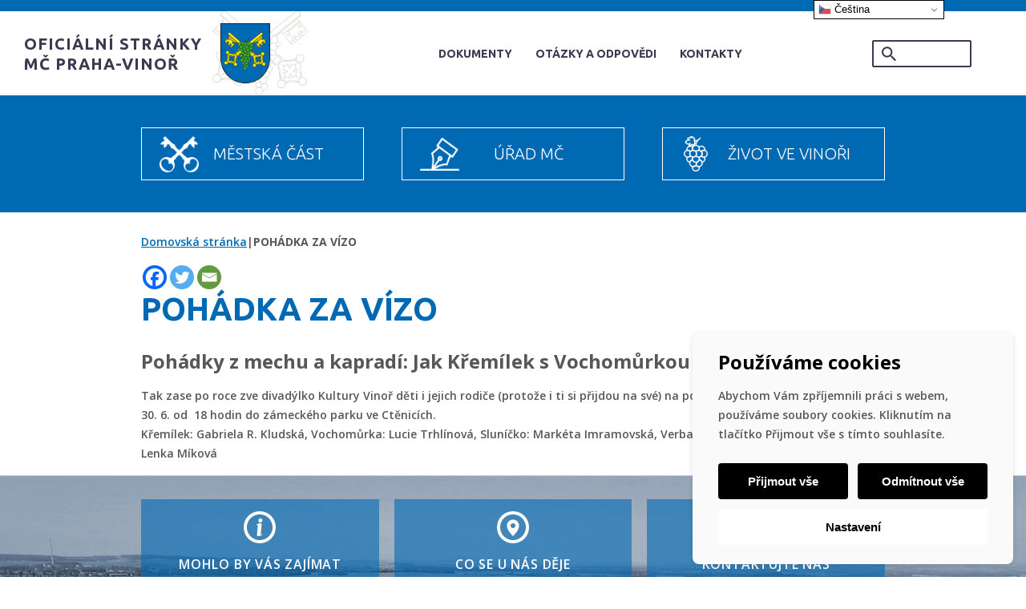

--- FILE ---
content_type: text/css
request_url: https://www.praha-vinor.cz/wp-content/themes/vinor/data/css/new-styles.css
body_size: 173
content:
.entries-section {
    margin-bottom: 4rem;
}

.entries-wrap {
    background: #f4f4f4;
    margin-bottom: 10px;
    position: relative;
}

.entries-wrap:after {
    content: "+";
    position: absolute;
    right: 16px;
    font-size: 19px;
    color: #ffffff;
    top: 25px;
    margin-top: -0.6em;
    background: #0069b4;
    width: 27px;
    height: 27px;
    border-radius: 70px;
    text-align: center;
    background-position: center;
}

.entries-wrap.active:after {
    content: "-";
}

.board {
    background: #f4f4f4;
    font-size: 24px;
    font-weight: bold;
    padding: 10px 15px;
    cursor: pointer;
}

.entries {
    display: none;
}



.file a {
    display: block;
    font-size: 18px;
    padding-left: 15px;
    padding-bottom: 10px;
}

.site-breadcrumbs {
    flex: 1 1 auto;
}

.site-breadcrumbs > span {
    display: flex;
    flex-wrap: wrap;
}


--- FILE ---
content_type: text/css
request_url: https://www.praha-vinor.cz/wp-content/themes/vinor/data/css/styles.css
body_size: 9070
content:
@import url('https://fonts.googleapis.com/css?family=Open+Sans:300,400,600,700|Ubuntu:300,400,700&subset=latin-ext');html,body,div,span,object,iframe,h1,h2,h3,h4,h5,h6,p,blockquote,pre,abbr,address,cite,code,del,dfn,em,img,ins,kbd,q,samp,small,strong,sub,sup,var,b,i,dl,dt,dd,ol,ul,li,fieldset,form,label,legend,table,caption,tbody,tfoot,thead,tr,th,td,article,aside,canvas,details,figcaption,figure,footer,header,hgroup,menu,nav,section,summary,time,mark,audio,video{margin:0;padding:0;border:0;font-size:100%;vertical-align:baseline;background:transparent}article,aside,details,figcaption,figure,footer,header,hgroup,menu,nav,section{display:block}nav ul{list-style:none}blockquote,q{quotes:none}blockquote:before,blockquote:after,q:before,q:after{content:'';content:none}a{margin:0;padding:0;font-size:100%;vertical-align:baseline;background:transparent}ins{background-color:#ff9;color:#000;text-decoration:none}mark{background-color:#ff9;color:#000;font-style:italic;font-weight:bold}del{text-decoration:line-through}abbr[title],dfn[title]{border-bottom:1px dotted;cursor:help}table{border-collapse:collapse;border-spacing:0}hr{display:block;height:1px;border:0;border-top:1px solid #ccc;margin:1em 0;padding:0}input,select{vertical-align:middle}html{font-size:62.5%}html *{-webkit-box-sizing:border-box;box-sizing:border-box;outline:none}body{font-family:'Open Sans',sans-serif;font-weight:400;font-size:1.5rem;margin-left:auto;margin-right:auto}body>h1{position:absolute;left:-10000px}body.admin-bar .site-header{top:32px}.screenReaderElement{position:absolute;left:-10000px}.container{-webkit-box-sizing:border-box;box-sizing:border-box;zoom:1;margin-left:auto;margin-right:auto;width:1190px;padding-left:10px;padding-right:10px}.container:before{content:"";display:table}.container:after{content:"";display:table;clear:both}h1{font-family:'Ubuntu',sans-serif;font-weight:700;color:#0069b4;font-size:5rem;margin-bottom:40px}h1.text-center{text-align:center}h1.text-uppercase{text-transform:uppercase}h2{font-family:'Ubuntu',sans-serif;font-weight:700;color:#0069b4;font-size:3.6rem;margin-bottom:20px}h3{font-family:'Ubuntu',sans-serif;font-weight:700;color:#0069b4;font-size:2.4rem;margin-bottom:15px}a{color:#0069b4}img{max-width:100%}p{font-family:'Open Sans',sans-serif;font-weight:600;color:#575757;font-size:1.4rem;line-height:1.75em;margin-bottom:15px}nav ul{padding-left:0}nav ul li{margin-bottom:0}ul{padding-left:1em}li{font-family:'Open Sans',sans-serif;font-weight:600;color:#575757;font-size:1.4rem;line-height:1.75em;margin-bottom:3px}.site-breadcrumbs{margin-bottom:26px}.is-loading{position:relative}.is-loading:before{content:"";width:100%;height:100%;background-color:rgba(255,255,255,0.5);position:absolute;top:0;left:0;z-index:1}.is-loading:after{content:"";position:absolute;top:50%;left:50%;width:25px;margin-left:-18px;margin-top:-18px;height:25px;border-radius:25px;border:5px solid #808080;border-top-color:#000;-webkit-animation:loading 1.3s linear infinite;animation:loading 1.3s linear infinite}@-webkit-keyframes loading{0%{-webkit-transform:rotate(0deg);transform:rotate(0deg)}100%{-webkit-transform:rotate(360deg);transform:rotate(360deg)}}@keyframes loading{0%{-webkit-transform:rotate(0deg);transform:rotate(0deg)}100%{-webkit-transform:rotate(360deg);transform:rotate(360deg)}}img.alignright{float:right;margin:0 0 1em 1em}img.alignleft{float:left;margin:0 1em 1em 0}img.aligncenter{display:block;margin-left:auto;margin-right:auto}a img.alignright{float:right;margin:0 0 1em 1em}a img.alignleft{float:left;margin:0 1em 1em 0}a img.aligncenter{display:block;margin-left:auto;margin-right:auto}.hamburger-btn{display:none;width:30px;height:22px;position:absolute;top:50%;right:5%;margin-top:-11px;-webkit-transition:all .2s ease-out;transition:all .2s ease-out}.hamburger-btn.text:after{font-family:'Open Sans',sans-serif;font-weight:700;font-size:1.6rem;color:#fff;content:"Menu";position:absolute;right:-60px;text-transform:uppercase}.hamburger-btn.active:not(.text) span:first-child{-webkit-transform:rotate(45deg);transform:rotate(45deg);top:50%;margin-top:-2px}.hamburger-btn.active:not(.text) span:nth-child(2){opacity:0;visibility:hidden}.hamburger-btn.active:not(.text) span:last-child{top:50%;margin-top:-2px;-webkit-transform:rotate(-45deg);transform:rotate(-45deg)}.hamburger-btn span{width:100%;height:4px;position:absolute;background-color:#3c3950;-webkit-transition:all .25s;transition:all .25s}.hamburger-btn span:first-child{top:0;width:100%}.hamburger-btn span:nth-child(2){top:50%;margin-top:-2px}.hamburger-btn span:last-child{bottom:0}.site-header{border-top:14px solid #0069b4}.site-header .top-header{background-color:#fff;display:-webkit-box;display:-ms-flexbox;display:flex;-webkit-box-align:center;-ms-flex-align:center;align-items:center;position:relative}.site-header .top-header .site-brand{zoom:1;-ms-flex-preferred-size:33%;flex-basis:33%;padding-left:100px}.site-header .top-header .site-brand:before{content:"";display:table}.site-header .top-header .site-brand:after{content:"";display:table;clear:both}.site-header .top-header .site-brand .site-link{display:-webkit-box;display:-ms-flexbox;display:flex;-webkit-box-align:center;-ms-flex-align:center;align-items:center;text-decoration:none}.site-header .top-header .site-brand .site-link .site-description{font-family:'Ubuntu',sans-serif;font-weight:700;color:#3c3950;font-size:2.4rem;text-transform:uppercase;-ms-flex-preferred-size:50%;flex-basis:50%;letter-spacing:1px;line-height:1.25em;margin-bottom:0}.site-header .top-header .site-brand .site-link .site-logo{-ms-flex-preferred-size:50%;flex-basis:50%;background:url(../images/logo-img.png) center right no-repeat;background-size:contain;padding-top:20px;padding-left:36px;padding-bottom:19px}.site-header .top-header .site-brand .site-link .site-logo img{display:block;margin-right:auto}.site-header .top-header .site-nav{-ms-flex-preferred-size:52%;flex-basis:52%;padding-right:87px}.site-header .top-header .site-nav ul{text-align:right}.site-header .top-header .site-nav ul li{display:inline-block}.site-header .top-header .site-nav ul li a{font-family:'Ubuntu',sans-serif;font-weight:700;color:#3c3950;font-size:1.4rem;text-transform:uppercase;margin-left:38px;text-decoration:none}.site-header .top-header .site-nav ul li a:hover{text-decoration:underline}.site-header .top-header .site-search{-ms-flex-preferred-size:15%;flex-basis:15%;padding-right:97px}.site-header .bottom-header{background-color:#0069b4;padding:62px 0;position:relative}.site-header .bottom-header.has-submenu{padding-bottom:0}.site-header .bottom-header.has-submenu .site-menu{margin-bottom:20px}.site-header .bottom-header .site-menu ul{display:-webkit-box;display:-ms-flexbox;display:flex;-webkit-box-pack:justify;-ms-flex-pack:justify;justify-content:space-between}.site-header .bottom-header .site-menu ul li{position:relative;-ms-flex-preferred-size:30%;flex-basis:30%;text-align:center;background-repeat:no-repeat;background-position:left 40px center;-webkit-transition:all .35s;transition:all .35s}.site-header .bottom-header .site-menu ul li.menu-village{background-image:url(../images/menu-img1.png);background-size:60px 55px}.site-header .bottom-header .site-menu ul li.menu-village:hover{background-image:url(../images/menu-img1-active.png)}.site-header .bottom-header .site-menu ul li.menu-office{background-image:url(../images/menu-img2.png);background-size:60px 50px}.site-header .bottom-header .site-menu ul li.menu-office:hover{background-image:url(../images/menu-img2-active.png)}.site-header .bottom-header .site-menu ul li.menu-life{background-image:url(../images/menu-img3.png);background-size:39px 57px}.site-header .bottom-header .site-menu ul li.menu-life:hover{background-image:url(../images/menu-img3-active.png)}.site-header .bottom-header .site-menu ul li.current-menu-item{background-color:#fff}.site-header .bottom-header .site-menu ul li.current-menu-item.menu-village{background-image:url(../images/menu-img1-active.png)}.site-header .bottom-header .site-menu ul li.current-menu-item.menu-office{background-image:url(../images/menu-img2-active.png)}.site-header .bottom-header .site-menu ul li.current-menu-item.menu-life{background-image:url(../images/menu-img3-active.png)}.site-header .bottom-header .site-menu ul li.current-menu-item a{color:#0069b4}.site-header .bottom-header .site-menu ul li:hover{background-color:#fff;-webkit-transition:all .3s;transition:all .3s}.site-header .bottom-header .site-menu ul li:hover a{color:#0069b4;border:1px solid #0069b4;border-bottom:none}.site-header .bottom-header .site-menu ul li:hover .sub-menu{display:block;opacity:100%;top:100%;-webkit-transition:all .3s;transition:all .3s}.site-header .bottom-header .site-menu ul li a{font-family:'Ubuntu',sans-serif;font-weight:300;color:#fff;font-size:2.4rem;text-transform:uppercase;text-decoration:none;display:block;width:100%;height:100%;padding:25px 0;padding-left:70px;-webkit-transition:all .35s;transition:all .35s;border:1px solid #fff}.site-header .bottom-header .site-menu ul li .sub-menu{display:none;position:absolute;background:#fff;left:0;top:0;opacity:0;width:100%;z-index:9999;-webkit-transition:.3s all;transition:.3s all;border:1px solid #0069b4;border-top:none}.site-header .bottom-header .site-menu ul li .sub-menu li{border:none;-webkit-transition:.3s all;transition:.3s all}.site-header .bottom-header .site-menu ul li .sub-menu li a{font-size:1.7rem;color:#0069b4;width:auto;height:auto;padding:5px 10px;text-align:center;-webkit-transition:.3s all;transition:.3s all;border:none}.site-header .bottom-header .site-menu ul li .sub-menu li:hover{background:#0069b4}.site-header .bottom-header .site-menu ul li .sub-menu li:hover a{color:#fff}.site-header .bottom-header .site-submenu{margin-bottom:20px}.site-header .bottom-header .site-submenu ul li{display:inline-block;padding:0 12px;position:relative}.site-header .bottom-header .site-submenu ul li:first-child{padding-left:0}.site-header .bottom-header .site-submenu ul li:last-child{padding-right:0}.site-header .bottom-header .site-submenu ul li:last-child:after{content:none}.site-header .bottom-header .site-submenu ul li:after{content:"";width:1px;height:14px;background-color:#ebebeb;position:absolute;right:0;top:50%;margin-top:-7px}.site-header .bottom-header .site-submenu ul li a{font-family:'Open Sans',sans-serif;font-weight:400;color:#ebebeb;font-size:1.4rem;text-decoration:none;text-transform:uppercase}.site-header .bottom-header .site-submenu ul li a.active{font-family:'Open Sans',sans-serif;font-weight:700}.site-header .bottom-header .site-submenu ul li a:hover{text-decoration:underline}.site-header .bottom-header .site-submenu.side{position:relative}@media screen and (max-width:1685px){.site-header .bottom-header .site-submenu.side{display:none}}@media screen and (min-width:1685px){.site-header .bottom-header .site-submenu.side{position:absolute;left:0;top:100%;width:15%;height:100vw;background:#0069b4}.site-header .bottom-header .site-submenu.side ul{height:100%;display:-webkit-box;display:-ms-flexbox;display:flex;-webkit-box-orient:vertical;-webkit-box-direction:normal;-ms-flex-direction:column;flex-direction:column}.site-header .bottom-header .site-submenu.side ul li{padding:0}.site-header .bottom-header .site-submenu.side ul li a{padding:10px 0 10px 10px;display:block}.site-header .bottom-header .site-submenu.side ul li a.active{background:#fff;color:#0069b4}.site-header .bottom-header .site-submenu.side ul li a:hover{background:#fff;-webkit-transition:all .3s;transition:all .3s;color:#0069b4}.site-header .bottom-header .site-submenu.side ul li:after{display:none}}.site-header .bottom-header .hamburger-btn{right:auto;left:5%}.site-header .bottom-header .hamburger-btn span{background-color:#fff}.site-header .left-header{position:fixed;top:0;left:-100%;bottom:0;width:calc(90% - 40px);padding-top:10px;overflow-y:auto;background-color:#f0f3f2;-webkit-transition:all .4s ease-in-out;transition:all .4s ease-in-out;z-index:1000;-webkit-box-shadow:-1px 2px 25px 14px rgba(0,0,0,0.08);box-shadow:-1px 2px 25px 14px rgba(0,0,0,0.08)}.site-header .left-header .site-nav ul li a{font-family:'Ubuntu',sans-serif;font-weight:700;color:#3c3950;font-size:1.6rem;text-transform:uppercase;text-decoration:none;padding:15px 20px;display:block}.site-header .left-header .site-nav ul li a:hover{text-decoration:underline}.site-footer .footer-info{background:url(../images/footer-img1.jpg) center center no-repeat;background-size:cover;padding-top:40px}.site-footer .footer-info .footer-cols-container{display:-webkit-box;display:-ms-flexbox;display:flex;-webkit-box-pack:justify;-ms-flex-pack:justify;justify-content:space-between}.site-footer .footer-info .footer-cols-container .footer-col{-ms-flex-preferred-size:30%;flex-basis:30%;background-color:rgba(0,105,180,0.6);text-align:center;margin-bottom:40px;position:relative;padding:0 12px;padding-top:101px;padding-bottom:34px}.site-footer .footer-info .footer-cols-container .footer-col.info:before{width:40px;height:40px;background-image:url(../images/ico6.png);margin-left:-20px}.site-footer .footer-info .footer-cols-container .footer-col.location:before{width:40px;height:40px;background-image:url(../images/ico7.png);margin-left:-20px}.site-footer .footer-info .footer-cols-container .footer-col.contact:before{width:36px;height:36px;background-image:url(../images/ico8.png);margin-left:-18px}.site-footer .footer-info .footer-cols-container .footer-col:before{content:"";background:center center no-repeat;background-size:cover;position:absolute;left:50%;top:50px}.site-footer .footer-info .footer-cols-container .footer-col h2{font-family:'Open Sans',sans-serif;font-weight:600;color:#fff;font-size:1.8rem;margin-bottom:23px;text-transform:uppercase;letter-spacing:.05em}.site-footer .footer-info .footer-cols-container .footer-col .site-nav ul li a{font-family:'Open Sans',sans-serif;font-weight:700;color:#fff;font-size:1.4rem;text-decoration:none;display:inline-block;margin-bottom:4px}.site-footer .footer-info .footer-cols-container .footer-col .site-nav ul li a:hover{text-decoration:underline}.site-footer .footer-info .footer-cols-container .footer-col p{font-family:'Open Sans',sans-serif;font-weight:700;color:#fff;font-size:1.4rem;line-height:1.71428571em;margin-bottom:0}.site-footer .footer-bottom{background-color:#0069b4;padding:37px 0}.site-footer .footer-bottom .footer-bottom-container{display:-webkit-box;display:-ms-flexbox;display:flex;-webkit-box-align:center;-ms-flex-align:center;align-items:center}.site-footer .footer-bottom .footer-bottom-container .site-copyright{-ms-flex-preferred-size:30%;flex-basis:30%;color:#ebebeb;white-space:nowrap}.site-footer .footer-bottom .footer-bottom-container .site-copyright a{font-family:'Open Sans',sans-serif;font-weight:400;color:#ebebeb;font-size:1.4rem;text-decoration:none;display:inline-block}.site-footer .footer-bottom .footer-bottom-container .site-copyright a.imperial{font-family:'Open Sans',sans-serif;font-weight:700}.site-footer .footer-bottom .footer-bottom-container .site-copyright a:hover{text-decoration:underline}.site-footer .footer-bottom .footer-bottom-container .report-error{font-family:'Open Sans',sans-serif;font-weight:400;color:#ebebeb;font-size:1.4rem;text-decoration:none;display:inline-block;white-space:nowrap}.site-footer .footer-bottom .footer-bottom-container .report-error:hover{text-decoration:underline}.site-footer .footer-bottom .footer-bottom-container .site-nav{-ms-flex-preferred-size:60%;flex-basis:60%;text-align:center}.site-footer .footer-bottom .footer-bottom-container .site-nav ul li{display:inline-block;padding:0 12px;position:relative}.site-footer .footer-bottom .footer-bottom-container .site-nav ul li:first-child{padding-left:0}.site-footer .footer-bottom .footer-bottom-container .site-nav ul li:last-child{padding-right:0}.site-footer .footer-bottom .footer-bottom-container .site-nav ul li:last-child:after{content:none}.site-footer .footer-bottom .footer-bottom-container .site-nav ul li.current-menu-item a{font-family:'Open Sans',sans-serif;font-weight:700}.site-footer .footer-bottom .footer-bottom-container .site-nav ul li:after{content:"";width:1px;height:14px;background-color:#ebebeb;position:absolute;right:0;top:50%;margin-top:-7px}.site-footer .footer-bottom .footer-bottom-container .site-nav ul li a{font-family:'Open Sans',sans-serif;font-weight:400;color:#ebebeb;font-size:1.4rem;text-decoration:none}.site-footer .footer-bottom .footer-bottom-container .site-nav ul li a:hover{text-decoration:underline}.site-footer .footer-bottom .footer-bottom-container .site-social{-ms-flex-preferred-size:10%;flex-basis:10%;text-align:right;white-space:nowrap}.site-footer .footer-bottom .footer-bottom-container .site-social a{display:inline-block;vertical-align:middle;background:center center no-repeat;background-size:cover;text-indent:100%;white-space:nowrap;overflow:hidden;text-decoration:none;margin-left:19px}.site-footer .footer-bottom .footer-bottom-container .site-social a:first-child{margin-left:0}.site-footer .footer-bottom .footer-bottom-container .site-social a.facebook{width:12px;height:24px;background-image:url(../images/ico2.png)}.site-footer .footer-bottom .footer-bottom-container .site-social a.instagram{width:24px;height:24px;background-image:url(../images/ico3.png)}.site-footer .footer-bottom .footer-bottom-container .site-social a.youtube{width:24px;height:18px;background-image:url(../images/ico4.png)}strong{font-weight:bold}b{font-weight:bold}em{font-style:italic}.modal-open{overflow:hidden}.modal{display:none;overflow:hidden;position:fixed;top:0;right:0;bottom:0;left:0;z-index:5050;-webkit-overflow-scrolling:touch;outline:0}.modal.fade .modal-dialog{-webkit-transform:translate(0, -25%);transform:translate(0, -25%);-webkit-transition:-webkit-transform .3s ease-out;transition:-webkit-transform .3s ease-out;transition:transform .3s ease-out;transition:transform .3s ease-out, -webkit-transform .3s ease-out}.modal.in .modal-dialog{-webkit-transform:translate(0, 0);transform:translate(0, 0)}.modal-open .modal{overflow-x:hidden;overflow-y:auto}.modal-dialog{position:relative;width:auto;margin:10px}.modal-content{position:relative;background-color:#fff;-webkit-box-shadow:0 3px 9px rgba(0,0,0,0.5);box-shadow:0 3px 9px rgba(0,0,0,0.5);background-clip:padding-box;outline:0}.modal-backdrop{position:fixed;top:0;right:0;bottom:0;left:0;z-index:5040;background-color:#001e2f}.modal-backdrop.fade{opacity:0;filter:alpha(opacity=0)}.modal-backdrop.in{opacity:.4;filter:alpha(opacity=40)}.modal-header{zoom:1;position:relative;padding:15px;border-bottom:1px solid #e5e5e5;min-height:16.42857143px}.modal-header:before{content:"";display:table}.modal-header:after{content:"";display:table;clear:both}.modal-header .modal-close{font-size:3rem;padding:0;background-color:transparent;border:0;-webkit-appearance:none;float:right;font-weight:700;color:#000;text-shadow:0 1px 0 #fff;opacity:.5;cursor:pointer;position:absolute;top:50%;-webkit-transform:translateY(-50%);transform:translateY(-50%);right:15px}.modal-title{margin:0;line-height:1.42857143}.modal-body{position:relative;padding:15px}.modal-footer{padding:15px;text-align:right;border-top:1px solid #e5e5e5}.modal-footer .btn+.btn{margin-left:5px;margin-bottom:0}.modal-footer .btn-group .btn+.btn{margin-left:-1px}.modal-footer .btn-block+.btn-block{margin-left:0}.modal-scrollbar-measure{position:absolute;top:-9999px;width:50px;height:50px;overflow:scroll}@media (min-width:768px){.modal-dialog{width:760px;margin:30px auto}.modal-content{-webkit-box-shadow:0 1px 10px rgba(0,0,0,0.3);box-shadow:0 1px 10px rgba(0,0,0,0.3)}.modal-sm{width:300px}}@media (min-width:992px){.modal-lg{width:900px}}@media (min-width:1200px){.modal-dialog{width:962px;margin-top:100px}}.clearfix:before,.clearfix:after,.modal-footer:before,.modal-footer:after{content:" ";display:table}.clearfix:after,.modal-footer:after{clear:both}input[type=radio]{display:none}input[type=checkbox]{display:none}.form-wide{zoom:1;-webkit-box-sizing:border-box;box-sizing:border-box;width:100%}.form-wide:before{content:"";display:table}.form-wide:after{content:"";display:table;clear:both}.form-side{display:block;width:50%;float:left}.form-side:nth-child(1){padding-right:10px}.form-side:nth-child(2){padding-left:10px}.form-side:only-child{width:100%;float:none;padding-left:0;padding-right:0;clear:both}.form-half{width:50%}.form-hidden{display:none}input[type=text],input[type=password],input[type=email],input[type=tel],input[type=number]{font-family:'Open Sans',sans-serif;font-weight:600;color:#3c3950;font-size:1.6rem;width:100%;height:50px;border:1px solid #eae7e7;background:#fff;padding-left:20px;margin-bottom:20px}button[type=submit],input[type=submit]{font-family:'Ubuntu',sans-serif;font-weight:700;color:#fff;font-size:1.4rem;text-transform:uppercase;background-color:#0069b4;border-radius:5px;padding:12px 0;width:100%;border:none;cursor:pointer;-webkit-transition:all .35s;transition:all .35s}button[type=submit]:hover,input[type=submit]:hover{background-color:#00497d}textarea{font-family:'Open Sans',sans-serif;font-weight:600;color:#3c3950;font-size:1.6rem;width:100%;resize:vertical;border:1px solid #eae7e7;background:#fff;padding:7px;padding-left:20px;margin-bottom:20px}.wpcf7-form.invalid .wpcf7-form-control-wrap{display:-webkit-box;display:-ms-flexbox;display:flex;-ms-flex-wrap:wrap;flex-wrap:wrap}.wpcf7-form.invalid .wpcf7-form-control-wrap input[type=text],.wpcf7-form.invalid .wpcf7-form-control-wrap input[type=password],.wpcf7-form.invalid .wpcf7-form-control-wrap input[type=email],.wpcf7-form.invalid .wpcf7-form-control-wrap input[type=tel],.wpcf7-form.invalid .wpcf7-form-control-wrap input[type=number],.wpcf7-form.invalid .wpcf7-form-control-wrap textarea{-webkit-box-ordinal-group:3;-ms-flex-order:2;order:2}.wpcf7-form.invalid .wpcf7-form-control-wrap span.wpcf7-not-valid-tip{-webkit-box-ordinal-group:2;-ms-flex-order:1;order:1;margin-bottom:4px}.map-form div.wpcf7-response-output{margin:0}.map-form input[type=text],.map-form input[type=password],.map-form input[type=email],.map-form input[type=tel],.map-form input[type=number]{font-family:'Open Sans',sans-serif;font-weight:300;color:#99a9b5;font-size:1.6rem;height:40px;border:1px solid #e4ecef;border-radius:3px;background:#fff no-repeat;background-position:right 18px center;padding-left:20px;padding-right:30px;margin-bottom:20px}.map-form input[type=text].fullname,.map-form input[type=password].fullname,.map-form input[type=email].fullname,.map-form input[type=tel].fullname,.map-form input[type=number].fullname{background-image:url(../images/ico10.png);background-size:16px 16px}.map-form input[type=text].email,.map-form input[type=password].email,.map-form input[type=email].email,.map-form input[type=tel].email,.map-form input[type=number].email{background-image:url(../images/ico11.png);background-size:20px 16px}.map-form input[type=text].address,.map-form input[type=password].address,.map-form input[type=email].address,.map-form input[type=tel].address,.map-form input[type=number].address{background-image:url(../images/ico12.png);background-size:20px 20px}.map-form ::-webkit-input-placeholder{font-family:'Open Sans',sans-serif;font-weight:300;color:#99a9b5;font-size:1.6rem}.map-form ::-moz-placeholder{font-family:'Open Sans',sans-serif;font-weight:300;color:#99a9b5;font-size:1.6rem}.map-form :-ms-input-placeholder{font-family:'Open Sans',sans-serif;font-weight:300;color:#99a9b5;font-size:1.6rem}.map-form textarea{font-family:'Open Sans',sans-serif;font-weight:300;color:#99a9b5;font-size:1.6rem;border:1px solid #e4ecef;border-radius:3px;background-color:#fff;height:100px;padding:7px;margin-bottom:20px;padding-left:20px}.map-form button[type=submit],.map-form input[type=submit]{font-family:'Ubuntu',sans-serif;font-weight:700;color:#fff;font-size:1.4rem;text-transform:uppercase;background-color:#0069b4;border-radius:5px;padding:12px 0;width:100%;border:none;cursor:pointer;-webkit-transition:all .35s;transition:all .35s}.map-form button[type=submit]:hover,.map-form input[type=submit]:hover{background-color:#00497d}.search-form input{border:2px solid #3c3950;border-radius:2px;background:#fff url(../images/ico1.png) no-repeat;background-size:18px 19px;background-position:left 10px center;height:34px;padding:0;margin-bottom:0;padding-left:32px}.news-homepage{background:url(../images/homepage-img2.jpg) center center no-repeat;background-size:cover;padding-top:53px;padding-bottom:46px}.news-homepage h2{font-family:'Ubuntu',sans-serif;font-weight:700;color:#fff;font-size:5rem;text-transform:uppercase;margin-bottom:59px;text-align:center;letter-spacing:.05em}.news-homepage .news-categories{text-align:center}.news-homepage .news-categories .category{font-family:'Open Sans',sans-serif;font-weight:600;color:#000;font-size:1.8rem;text-transform:uppercase;display:inline-block;background-color:#ebebeb;padding:8px 44px;text-decoration:none;-webkit-transition:all .35s;transition:all .35s;margin-bottom:68px;width:200px;padding:8px 0}.news-homepage .news-categories .category.active,.news-homepage .news-categories .category:hover{background-color:#0069b4;color:#fff}.news-homepage .news-categories .category:only-child{border-radius:5px}.news-homepage .news-categories .category:first-child:not(:only-child){border-top-left-radius:5px;border-bottom-left-radius:5px}.news-homepage .news-categories .category:last-child:not(:only-child){border-top-right-radius:5px;border-bottom-right-radius:5px}.news-homepage .news-categories .category:not(:only-child):not(:last-child){border-right:1px solid #a0a0a0}.news-homepage .news-container{display:-webkit-box;display:-ms-flexbox;display:flex;-webkit-box-pack:justify;-ms-flex-pack:justify;justify-content:space-between}.news-homepage .news-container.different{-ms-flex-pack:distribute;justify-content:space-around}.news-homepage .news-container .news-item{-ms-flex-preferred-size:22%;flex-basis:22%;border-radius:2px;background-color:#f0f3f2;text-align:center;padding:16px 10px;padding-bottom:20px;margin-bottom:60px;position:relative;padding-bottom:76px}.news-homepage .news-container .news-item img{display:block;margin:0 auto;max-height:65px;margin-bottom:20px}.news-homepage .news-container .news-item h3{font-family:'Ubuntu',sans-serif;font-weight:700;color:#0069b4;font-size:1.8rem;text-transform:uppercase;margin-bottom:14px;letter-spacing:.8px;line-height:1.5}.news-homepage .news-container .news-item h3 a{text-decoration:none}.news-homepage .news-container .news-item h3 a:hover{text-decoration:underline}.news-homepage .news-container .news-item p{font-family:'Open Sans',sans-serif;font-weight:400;color:#5f727f;font-size:1.6rem;margin-bottom:23px;letter-spacing:-0.7px;line-height:1.2;margin-bottom:0}.news-homepage .news-container .news-item .more-info{font-family:'Open Sans',sans-serif;font-weight:600;color:#0069b4;font-size:1.4rem;text-transform:uppercase;display:inline-block;border:2px solid #0069b4;border-radius:2px;padding:5px 16px;text-decoration:none;-webkit-transition:all .35s;transition:all .35s;position:absolute;bottom:20px;display:block;-webkit-transform:translateX(-50%);transform:translateX(-50%);left:50%;white-space:nowrap}.news-homepage .news-container .news-item .more-info:hover{background-color:#0069b4;color:#fff}.news-homepage .news-more-wrap{text-align:center}.news-homepage .news-more-wrap .news-more{font-family:'Open Sans',sans-serif;font-weight:600;font-size:1.4rem;text-transform:uppercase;display:inline-block;color:#fff;border:2px solid #fff;border-radius:2px;padding:10px 30px;text-decoration:none;-webkit-transition:all .35s;transition:all .35s}.news-homepage .news-more-wrap .news-more:hover{background-color:#fff;color:#0069b4}.info-wrapper{padding:2rem 0;display:-webkit-box;display:-ms-flexbox;display:flex;-webkit-box-orient:vertical;-webkit-box-direction:normal;-ms-flex-direction:column;flex-direction:column}@media screen and (min-width:992px){.info-wrapper{padding:4rem 0;-webkit-box-orient:horizontal;-webkit-box-direction:normal;-ms-flex-direction:row;flex-direction:row}}.info-wrapper .important-links{display:-webkit-box;display:-ms-flexbox;display:flex;-webkit-box-orient:vertical;-webkit-box-direction:normal;-ms-flex-direction:column;flex-direction:column;width:100%;margin-bottom:2rem}.info-wrapper .important-links .links-title{font-size:3rem;color:#0069b4;font-weight:700}.info-wrapper .important-links .important-link{display:-webkit-box;display:-ms-flexbox;display:flex;-webkit-box-align:center;-ms-flex-align:center;align-items:center;padding:1rem 2rem;font-size:18px;font-weight:600;border:1px solid #0069b4;text-decoration:none;background:#fff;-webkit-transition:all .3s;transition:all .3s}.info-wrapper .important-links .important-link .icon-wrap{-webkit-box-flex:0;-ms-flex:0 0 4rem;flex:0 0 4rem;margin-right:15px}.info-wrapper .important-links .important-link .icon-wrap img{width:100%;-webkit-transition:all .3s;transition:all .3s}.info-wrapper .important-links .important-link:hover{background-color:#0069b4;color:#fff}.info-wrapper .important-links .important-link:hover .icon-wrap img{-webkit-filter:brightness(0) saturate(100%) invert(96%) sepia(4%) saturate(0) hue-rotate(313deg) brightness(104%) contrast(104%);filter:brightness(0) saturate(100%) invert(96%) sepia(4%) saturate(0) hue-rotate(313deg) brightness(104%) contrast(104%)}@media screen and (min-width:992px){.info-wrapper .important-links{width:50%;margin-bottom:0;padding-right:7rem}.info-wrapper .important-links .links-title{font-size:4rem}.info-wrapper .important-links .important-link{font-size:22px;height:70px}}.info-wrapper .news{display:-webkit-box;display:-ms-flexbox;display:flex;-webkit-box-orient:vertical;-webkit-box-direction:normal;-ms-flex-direction:column;flex-direction:column;width:100%}.info-wrapper .news .links-title{font-size:3rem;color:#0069b4;font-weight:700}.info-wrapper .news a{text-decoration:none}.info-wrapper .news a .new{display:-webkit-box;display:-ms-flexbox;display:flex;-webkit-box-align:center;-ms-flex-align:center;align-items:center;border:1px solid #0069b4;background:#fff;padding:1rem;-webkit-transition:all .3s;transition:all .3s;text-decoration:none}.info-wrapper .news a .new:hover{background-color:#0069b4}.info-wrapper .news a .new:hover h3{color:#fff}.info-wrapper .news a .new:hover .new-icon img{-webkit-filter:brightness(0) saturate(100%) invert(96%) sepia(4%) saturate(0) hue-rotate(313deg) brightness(104%) contrast(104%);filter:brightness(0) saturate(100%) invert(96%) sepia(4%) saturate(0) hue-rotate(313deg) brightness(104%) contrast(104%)}.info-wrapper .news a .new h3{font-size:18px;font-family:"Open Sans",sans-serif;font-weight:600;padding-left:10px;margin-bottom:0;text-decoration:none;color:#0069b4;-webkit-transition:all .3s;transition:all .3s}.info-wrapper .news a .new .new-icon{-webkit-box-flex:0;-ms-flex:0 0 4rem;flex:0 0 4rem}.info-wrapper .news a .new .new-icon img{width:100%;-webkit-filter:none;filter:none;-webkit-transition:all .3s;transition:all .3s}.info-wrapper .news a:last-of-type{margin-top:20px}@media screen and (min-width:992px){.info-wrapper .news{width:50%;padding-left:7rem}.info-wrapper .news .links-title{font-size:4rem}.info-wrapper .news a .new{height:70px}.info-wrapper .news a .new h3{font-size:20px}}.info-wrapper-column{padding:2rem 0;display:-webkit-box;display:-ms-flexbox;display:flex;-webkit-box-orient:vertical;-webkit-box-direction:normal;-ms-flex-direction:column;flex-direction:column}@media screen and (min-width:992px){.info-wrapper-column{padding:4rem 0}}.info-wrapper-column .important-links{display:-webkit-box;display:-ms-flexbox;display:flex;-webkit-box-orient:vertical;-webkit-box-direction:normal;-ms-flex-direction:column;flex-direction:column;width:100%;margin-bottom:2rem}.info-wrapper-column .important-links .links-title{font-size:3rem;color:#0069b4;font-weight:700}.info-wrapper-column .important-links .links-wrapper .important-link{display:-webkit-box;display:-ms-flexbox;display:flex;-webkit-box-align:center;-ms-flex-align:center;align-items:center;padding:1rem 2rem;text-transform:uppercase;font-size:18px;font-weight:600;border:1px solid #0069b4;text-decoration:none;background:#fff;-webkit-transition:all .3s;transition:all .3s}.info-wrapper-column .important-links .links-wrapper .important-link:hover{background-color:#0069b4;color:#fff}@media screen and (min-width:992px){.info-wrapper-column .important-links{width:50%;margin-bottom:0;padding-right:7rem}.info-wrapper-column .important-links .links-title{font-size:4rem}.info-wrapper-column .important-links .links-wrapper .important-link{font-size:22px;height:70px}}.info-wrapper-column .news{display:-webkit-box;display:-ms-flexbox;display:flex;-webkit-box-orient:vertical;-webkit-box-direction:normal;-ms-flex-direction:column;flex-direction:column;width:100%}.info-wrapper-column .news .links-title{font-size:3rem;color:#0069b4;font-weight:700}.info-wrapper-column .news .new{display:-webkit-box;display:-ms-flexbox;display:flex;-webkit-box-align:center;-ms-flex-align:center;align-items:center;border:1px solid #0069b4;background:#fff;padding:1rem;-webkit-transition:all .3s;transition:all .3s}.info-wrapper-column .news .new:hover{background-color:#0069b4}.info-wrapper-column .news .new:hover h3 a{color:#fff}.info-wrapper-column .news .new:hover .new-icon img{-webkit-filter:brightness(0) saturate(100%) invert(96%) sepia(4%) saturate(0) hue-rotate(313deg) brightness(104%) contrast(104%);filter:brightness(0) saturate(100%) invert(96%) sepia(4%) saturate(0) hue-rotate(313deg) brightness(104%) contrast(104%)}.info-wrapper-column .news .new h3{font-size:18px;padding-left:10px;margin-bottom:0;text-decoration:none}.info-wrapper-column .news .new h3 a{text-decoration:none;color:#0069b4;-webkit-transition:all .3s;transition:all .3s}.info-wrapper-column .news .new .new-icon{-webkit-box-flex:0;-ms-flex:0 0 4rem;flex:0 0 4rem}.info-wrapper-column .news .new .new-icon img{width:100%;-webkit-filter:none;filter:none;-webkit-transition:all .3s;transition:all .3s}@media screen and (min-width:992px){.info-wrapper-column .news{width:50%;padding-left:7rem}.info-wrapper-column .news .links-title{font-size:4rem}.info-wrapper-column .news .new{height:70px}.info-wrapper-column .news .new h3{font-size:22px}}.events-homepage{background-color:#f0f3f2;padding-top:75px;background:#f0f3f2 url(../images/big-logo.png) left center no-repeat}.events-homepage h2{font-family:'Ubuntu',sans-serif;font-weight:700;color:#0069b4;font-size:5rem;text-align:center;text-transform:uppercase;margin-bottom:74px;letter-spacing:.05em}.events-homepage h3{font-family:'Ubuntu',sans-serif;font-weight:700;color:#3c3950;font-size:1.9rem;text-transform:uppercase;margin-bottom:24px;letter-spacing:.05em}.events-homepage .events-content-container{display:-webkit-box;display:-ms-flexbox;display:flex;-webkit-box-pack:center;-ms-flex-pack:center;justify-content:center}.events-homepage .events-content-container .events-calendar-container{-ms-flex-preferred-size:22%;flex-basis:22%;margin-bottom:44px;margin-right:30px}.events-homepage .events-content-container .events-calendar-container .events-calendar{width:100%;margin-bottom:15px}.events-homepage .events-content-container .events-calendar-container .events-calendar .table tr.calendar-month-header td{color:#fff;background-color:#3197e0;text-transform:uppercase;padding:4px 0;padding-bottom:0}.events-homepage .events-content-container .events-calendar-container .events-calendar .table tr.calendar-month-header td:first-child{padding-top:0}.events-homepage .events-content-container .events-calendar-container .events-calendar .table tr.calendar-month-header td:first-child .calendar-month-navigation{background-image:url(../images/arrow1.png);background-repeat:no-repeat;background-position:center;-webkit-transition:all .35s;transition:all .35s}.events-homepage .events-content-container .events-calendar-container .events-calendar .table tr.calendar-month-header td:first-child .calendar-month-navigation:hover{background-color:#005693}.events-homepage .events-content-container .events-calendar-container .events-calendar .table tr.calendar-month-header td:nth-child(2){background-color:#0069b4}.events-homepage .events-content-container .events-calendar-container .events-calendar .table tr.calendar-month-header td:nth-child(2) span{padding-bottom:0;vertical-align:middle}.events-homepage .events-content-container .events-calendar-container .events-calendar .table tr.calendar-month-header td:nth-child(3){padding-top:0}.events-homepage .events-content-container .events-calendar-container .events-calendar .table tr.calendar-month-header td:nth-child(3) .calendar-month-navigation{background-image:url(../images/arrow2.png);background-repeat:no-repeat;background-position:center;-webkit-transition:all .35s;transition:all .35s}.events-homepage .events-content-container .events-calendar-container .events-calendar .table tr.calendar-month-header td:nth-child(3) .calendar-month-navigation:hover{background-color:#005693}.events-homepage .events-content-container .events-calendar-container .events-calendar .table tr.calendar-dow-header th{background-color:#fff;color:#0069b4;padding-top:15px}.events-homepage .events-content-container .events-calendar-container .events-calendar .table tr.calendar-dow-header th:last-child{color:#f44336}.events-homepage .events-content-container .events-calendar-container .events-calendar .table tr td div.today{background-color:#0069b4 !important;color:#fff}.events-homepage .events-content-container .events-calendar-container .events-calendar .table tr td.event div.day{background-color:#dfe5e8;-webkit-transition:all .35s;transition:all .35s}.events-homepage .events-content-container .events-calendar-container .events-calendar .table tr td.event div.day:hover{background-color:#0069b4;color:#fff}.events-homepage .events-content-container .events-calendar-container .events-calendar .table tr td.dow-clickable{cursor:auto}.events-homepage .events-content-container .events-calendar-container .events-calendar .table tr td.dow-clickable.event{cursor:pointer}.events-homepage .events-content-container .events-calendar-container .show-all{font-family:'Open Sans',sans-serif;font-weight:600;color:#0069b4;font-size:1.4rem;text-transform:uppercase;padding:10px;border:2px solid #0069b4;-webkit-transition:all .35s;transition:all .35s;display:block;text-align:center;text-decoration:none;border-radius:2px;letter-spacing:.05em}.events-homepage .events-content-container .events-calendar-container .show-all:hover{background-color:#0069b4;color:#fff}.events-homepage .events-content-container .events-list-container{-ms-flex-preferred-size:30%;flex-basis:30%;padding-left:60px;margin-bottom:44px}.events-homepage .events-content-container .events-list-container .events-list.is-loading:before{background-color:rgba(240,243,242,0.5)}.events-homepage .events-content-container .events-list-container .events-list.loading{position:relative}.events-homepage .events-content-container .events-list-container .events-list.loading .event-item{opacity:.5;-webkit-transition:all .35s;transition:all .35s}.events-homepage .events-content-container .events-list-container .events-list.loading:after{content:"";background:url(../../../../../../wp-admin/images/wpspin_light.gif) no-repeat;background:url(../images/spinner.gif) no-repeat;background-size:cover;width:20px;height:20px;position:absolute;top:50%;margin-top:-10px;left:50%;margin-left:-10px;-webkit-transition:all .35s;transition:all .35s}.events-homepage .events-content-container .events-list-container .events-list .event-item{display:-webkit-box;display:-ms-flexbox;display:flex;-webkit-box-align:center;-ms-flex-align:center;align-items:center;padding-bottom:15px;border-bottom:1px dashed #5f727f;margin-bottom:15px}.events-homepage .events-content-container .events-list-container .events-list .event-item:last-child{border:none}.events-homepage .events-content-container .events-list-container .events-list .event-item .img-wrap{-ms-flex-preferred-size:24%;flex-basis:24%;background:#3aaa35 url(../images/ico5.png) center center no-repeat;border-radius:50%;position:relative;-webkit-transition:all .35s;transition:all .35s}.events-homepage .events-content-container .events-list-container .events-list .event-item .img-wrap:hover{background-color:#297524}.events-homepage .events-content-container .events-list-container .events-list .event-item .img-wrap:before{content:"";display:block;padding-top:100%}.events-homepage .events-content-container .events-list-container .events-list .event-item .content-wrap{-ms-flex-preferred-size:76%;flex-basis:76%;padding-left:10px}.events-homepage .events-content-container .events-list-container .events-list .event-item .content-wrap h4{font-family:'Open Sans',sans-serif;font-weight:400;color:#575757;font-size:1.6rem;line-height:1.5625em;margin-bottom:5px}.events-homepage .events-content-container .events-list-container .events-list .event-item .content-wrap h4 a{color:inherit;text-decoration:none}.events-homepage .events-content-container .events-list-container .events-list .event-item .content-wrap h4 a:hover{text-decoration:underline}.events-homepage .events-content-container .events-list-container .events-list .event-item .content-wrap strong{font-family:'Open Sans',sans-serif;font-weight:600;color:#3aaa35;font-size:1.4rem}.page-content{padding-top:25px}.page-content.big-logo{background:#f5f5f5 url(../images/big-logo.png) left top no-repeat}.page-content.contact h1{text-align:center;text-transform:uppercase;letter-spacing:.05em}.page-content .all-events{margin-bottom:30px}.page-content .all-events h2{color:#3c3950}.page-content .all-events h3{margin-bottom:6px}.page-content .all-events .event-item{margin-bottom:15px}.page-content .all-events a{text-decoration:none}.page-content .all-events a:hover{text-decoration:underline}.page-content .search-container .search-item h2 a{text-decoration:none}.page-content .search-container .search-item h2 a:hover{text-decoration:underline}.page-content .contacts-info-container{display:-webkit-box;display:-ms-flexbox;display:flex;-webkit-box-pack:justify;-ms-flex-pack:justify;justify-content:space-between;margin-bottom:97px}.page-content .contacts-info-container .col{-ms-flex-preferred-size:31%;flex-basis:31%;margin-bottom:55px}.page-content .contacts-info-container .col.text{padding-left:58px}.page-content .contacts-info-container .col.whitespace p{white-space:pre-wrap;-moz-tab-size:10;-o-tab-size:10;tab-size:10}.page-content .contacts-info-container .col .img{background:center center no-repeat;background-size:cover;height:100%}.page-content .contacts-info-container .col h2{font-family:'Open Sans',sans-serif;font-weight:600;color:#575757;font-size:1.8rem;text-transform:uppercase;margin-bottom:27px;letter-spacing:.05em}.page-content .contacts-info-container .col p{font-family:'Open Sans',sans-serif;font-weight:600;color:#575757;font-size:1.4rem;line-height:1.2;margin-bottom:0}.page-content .workers-list{margin-bottom:87px}.page-content .workers-list h2{text-align:center;text-transform:uppercase;letter-spacing:.05em;margin-bottom:63px}.page-content .workers-list .workers-list-container{display:-webkit-box;display:-ms-flexbox;display:flex;-ms-flex-wrap:wrap;flex-wrap:wrap}.page-content .workers-list .workers-list-container .worker{-ms-flex-preferred-size:31%;flex-basis:31%;margin-right:3.5%;margin-bottom:53px;background-color:#e9eef2;border-bottom:6px solid #0069b4;padding-top:43px;padding-left:55px;padding-right:25px}.page-content .workers-list .workers-list-container .worker:nth-child(3n+3){margin-right:0}.page-content .workers-list .workers-list-container .worker .img-wrap{width:128px;height:128px;border-radius:50%;background:#b6c6c9 center center no-repeat;background-size:cover;margin-bottom:30px}.page-content .workers-list .workers-list-container .worker h3{font-family:'Open Sans',sans-serif;font-weight:600;color:#3c3950;font-size:2.4rem;margin-bottom:10px;line-height:1.54166667em;margin-bottom:6px}.page-content .workers-list .workers-list-container .worker span{font-family:'Open Sans',sans-serif;font-weight:600;color:#575757;font-size:1.4rem;margin-bottom:21px;display:block}.page-content .workers-list .workers-list-container .worker span.phone{position:relative}.page-content .workers-list .workers-list-container .worker span.phone:after{content:"";width:32px;height:24px;background:url(../images/ico9.png) center center no-repeat;background-size:cover;position:absolute;top:50%;margin-top:-12px;right:21px}.page-content .workers-list .workers-list-container .worker span a{color:inherit;text-decoration:none}.page-content .workers-list .workers-list-container .worker span a:hover{text-decoration:underline}.page-content .workers-list .workers-list-container .worker strong{font-family:'Ubuntu',sans-serif;font-weight:700;color:#0069b4;font-size:1.9rem;display:block;margin-bottom:7px}.page-content .workers-list .workers-list-container .worker strong a{color:inherit;text-decoration:none}.page-content .workers-list .workers-list-container .worker strong a:hover{text-decoration:underline}.page-content .workers-list .workers-list-container .worker .more-info{font-family:'Open Sans',sans-serif;font-weight:600;color:#3c3c3b;font-size:1.4rem;display:inline-block;margin-bottom:24px}.page-content .workers-list .workers-list-container .worker .more-info+.more-text{display:none}.page-content .map-container{display:-webkit-box;display:-ms-flexbox;display:flex;-webkit-box-pack:justify;-ms-flex-pack:justify;justify-content:space-between;margin-bottom:88px}.page-content .map-container .map-wrap{-ms-flex-preferred-size:74%;flex-basis:74%;min-height:365px;border:16px solid #e4ecef;margin-bottom:50px}.page-content .map-container .map-wrap .map{width:100%;height:100%}.page-content .map-container .map-form{-ms-flex-preferred-size:22%;flex-basis:22%;margin-bottom:50px}.page-content .map-container .map-form h2{font-family:'Ubuntu',sans-serif;font-weight:700;color:#3c3950;font-size:1.9rem;letter-spacing:.05em;line-height:1.57894737em;text-transform:uppercase}.page-content .news-list .news-categories{text-align:center}.page-content .news-list .news-categories .category{font-family:'Open Sans',sans-serif;font-weight:600;color:#000;font-size:1.8rem;text-transform:uppercase;display:inline-block;background-color:#ebebeb;padding:8px 44px;text-decoration:none;-webkit-transition:all .35s;transition:all .35s;margin-bottom:68px;width:200px;padding:8px 0}.page-content .news-list .news-categories .category.active,.page-content .news-list .news-categories .category:hover{background-color:#0069b4;color:#fff}.page-content .news-list .news-categories .category:only-child{border-radius:5px}.page-content .news-list .news-categories .category:first-child:not(:only-child){border-top-left-radius:5px;border-bottom-left-radius:5px}.page-content .news-list .news-categories .category:last-child:not(:only-child){border-top-right-radius:5px;border-bottom-right-radius:5px}.page-content .news-list .news-categories .category:not(:only-child):not(:last-child){border-right:1px solid #a0a0a0}.page-content .news-list .news-container{display:-webkit-box;display:-ms-flexbox;display:flex;-ms-flex-wrap:wrap;flex-wrap:wrap}.page-content .news-list .news-container .news-item{-ms-flex-preferred-size:23%;flex-basis:23%;margin-right:2.6%;border-radius:2px;background-color:#f0f3f2;text-align:center;padding:16px 10px;padding-bottom:20px;margin-bottom:44px;position:relative;padding-bottom:76px;-webkit-box-shadow:-1px 2px 25px 14px rgba(0,0,0,0.08);box-shadow:-1px 2px 25px 14px rgba(0,0,0,0.08)}.page-content .news-list .news-container .news-item:nth-child(4n+4){margin-right:0}.page-content .news-list .news-container .news-item img{display:block;margin:0 auto;max-height:65px;margin-bottom:20px}.page-content .news-list .news-container .news-item h3{font-family:'Ubuntu',sans-serif;font-weight:700;color:#0069b4;font-size:1.8rem;text-transform:uppercase;margin-bottom:14px;letter-spacing:.8px;line-height:1.5}.page-content .news-list .news-container .news-item h3 a{text-decoration:none}.page-content .news-list .news-container .news-item h3 a:hover{text-decoration:underline}.page-content .news-list .news-container .news-item p{font-family:'Open Sans',sans-serif;font-weight:400;color:#5f727f;font-size:1.6rem;margin-bottom:23px;letter-spacing:-0.7px;line-height:1.2;margin-bottom:0}.page-content .news-list .news-container .news-item .more-info{font-family:'Open Sans',sans-serif;font-weight:600;color:#0069b4;font-size:1.4rem;text-transform:uppercase;display:inline-block;border:2px solid #0069b4;border-radius:2px;padding:5px 16px;text-decoration:none;-webkit-transition:all .35s;transition:all .35s;position:absolute;bottom:20px;display:block;-webkit-transform:translateX(-50%);transform:translateX(-50%);left:50%;white-space:nowrap}.page-content .news-list .news-container .news-item .more-info:hover{background-color:#0069b4;color:#fff}.newsletter{border-top:2px solid #0069b4;background-color:rgba(0,105,180,0.6);padding-top:33px}.newsletter .newsletter-container{display:-webkit-box;display:-ms-flexbox;display:flex;-ms-flex-wrap:wrap;flex-wrap:wrap;padding:0 40px}.newsletter .newsletter-container .img-wrap{-ms-flex-preferred-size:14%;flex-basis:14%;-ms-flex-negative:0;flex-shrink:0;margin-bottom:20px}.newsletter .newsletter-container .img-wrap img{max-width:100%}.newsletter .newsletter-container .text-wrap{-ms-flex-preferred-size:64%;flex-basis:64%;padding-left:73px;margin-bottom:20px}.newsletter .newsletter-container .text-wrap h2{color:#fff;letter-spacing:.05em;text-transform:uppercase}.newsletter .newsletter-container .text-wrap p{color:#fff}.newsletter .newsletter-container .text-wrap p strong{font-family:'Open Sans',sans-serif;font-weight:600;font-size:2.4rem;display:block;margin-bottom:16px}.newsletter .newsletter-container .form-wrap{-ms-flex-preferred-size:22%;flex-basis:22%;margin-bottom:20px}.newsletter .newsletter-container .screen-reader-element{position:absolute;height:1px;width:1px;overflow:hidden;clip:rect(1px, 1px, 1px, 1px)}@media screen and (max-width:1550px) and (min-width:0){.site-header .top-header .site-brand{padding-left:30px}.site-header .top-header .site-brand .site-link .site-description{-ms-flex-preferred-size:57%;flex-basis:57%}.site-header .top-header .site-brand .site-link .site-logo{-ms-flex-preferred-size:43%;flex-basis:43%;padding-left:25px}.site-header .top-header .site-nav{-ms-flex-preferred-size:55%;flex-basis:55%;padding-right:0}.site-header .top-header .site-nav ul{text-align:center}.site-header .top-header .site-nav ul li:first-child a{margin-left:0}.site-header .top-header .site-search{-ms-flex-preferred-size:12%;flex-basis:12%;padding-right:30px}}@media screen and (max-width:1300px) and (min-width:0){.container{width:948px}.site-header .top-header .site-brand .site-link .site-description{font-size:2rem}.site-header .top-header .site-brand .site-link .site-logo img{height:75px}.site-header .top-header .site-brand .site-link .site-logo{-ms-flex-preferred-size:35%;flex-basis:35%;padding-left:15px;padding-top:15px;padding-bottom:15px}.site-header .top-header .site-brand .site-link .site-description{-ms-flex-preferred-size:65%;flex-basis:65%}.site-header .top-header .site-brand{-ms-flex-preferred-size:30%;flex-basis:30%}.site-header .bottom-header{padding:40px 0}.site-header .bottom-header .site-menu ul li a{font-size:2rem;padding:20px 0;padding-left:40px}.site-header .bottom-header .site-menu ul li.menu-village{background-size:49px 45px;background-position:left 23px center}.site-header .bottom-header .site-menu ul li.menu-office{background-size:49px 41px;background-position:left 23px center}.site-header .bottom-header .site-menu ul li.menu-life{background-size:30px 44px;background-position:left 27px center}.news-homepage{padding-top:25px;padding-bottom:25px}.news-homepage h2{font-size:4rem;margin-bottom:20px}.news-homepage .news-categories .category{font-size:1.6rem;margin-bottom:35px;width:20%}.news-homepage .news-container .news-item{-ms-flex-preferred-size:30%;flex-basis:30%;margin-bottom:35px}.news-homepage .news-container .news-item:nth-child(4){display:none}.news-homepage .news-container .news-item h3{font-size:1.6rem}.news-homepage .news-container .news-item p{font-size:1.5rem}.news-homepage .news-container .news-item .more-info{font-size:1.3rem}.events-homepage{padding-top:25px}.events-homepage h2{font-size:4rem;margin-bottom:35px}.events-homepage h3{font-size:1.8rem}.events-homepage .events-content-container .events-calendar-container{-ms-flex-preferred-size:30%;flex-basis:30%;margin-bottom:30px}.events-homepage .events-content-container .events-list-container{-ms-flex-preferred-size:40%;flex-basis:40%;margin-bottom:30px}.events-homepage .events-content-container .events-list-container .events-list .event-item .img-wrap{-ms-flex-preferred-size:65px;flex-basis:65px}.events-homepage .events-content-container .events-list-container .events-list .event-item .content-wrap{-ms-flex-preferred-size:calc(100% - 65px);flex-basis:calc(100% - 65px)}.site-footer .footer-info{padding-top:30px}.site-footer .footer-info .footer-cols-container .footer-col{-ms-flex-preferred-size:32%;flex-basis:32%;margin-bottom:30px;padding-bottom:20px;padding-top:70px}.site-footer .footer-info .footer-cols-container .footer-col:before{top:15px}.site-footer .footer-info .footer-cols-container .footer-col h2{font-size:1.6rem;margin-bottom:12px}.site-footer .footer-info .footer-cols-container .footer-col .site-nav ul li a{font-size:1.3rem;margin-bottom:2px}.site-footer .footer-info .footer-cols-container .footer-col p{font-size:1.3rem;line-height:1.84615385em}.site-footer .footer-bottom{padding:15px 0}.site-footer .footer-bottom .footer-bottom-container .site-copyright a{font-size:1.3rem}.site-footer .footer-bottom .footer-bottom-container .site-nav ul li a{font-size:1.3rem}.site-footer .footer-bottom .footer-bottom-container .site-social a.facebook{width:10px;height:20px}.site-footer .footer-bottom .footer-bottom-container .site-nav ul li:after{height:12px;margin-top:-6px}.site-header .top-header .site-nav ul li a{margin-left:25px}.site-footer .footer-bottom .footer-bottom-container .report-error{font-size:1.3rem}.site-header .bottom-header.has-submenu .site-menu{margin-bottom:10px}.site-header .bottom-header .site-submenu{margin-bottom:10px}h1{font-size:4rem;margin-bottom:30px}.site-breadcrumbs{margin-bottom:15px}.page-content .contacts-info-container .col{-ms-flex-preferred-size:33%;flex-basis:33%;margin-bottom:30px}.page-content .contacts-info-container .col.text{padding-left:30px}.page-content .contacts-info-container{margin-bottom:50px}h2{font-size:3rem}.page-content .workers-list h2{margin-bottom:30px}.page-content .workers-list .workers-list-container .worker{-ms-flex-preferred-size:32%;flex-basis:32%;margin-right:2%;margin-bottom:33px;padding-top:30px;padding-left:30px;padding-right:20px}.page-content .workers-list .workers-list-container .worker .img-wrap{margin-bottom:15px}.page-content .workers-list .workers-list-container .worker h3{font-size:2rem;line-height:1.1em}.page-content .workers-list .workers-list-container .worker span{margin-bottom:15px}.page-content .workers-list .workers-list-container .worker strong{font-size:1.7rem}.page-content .workers-list .workers-list-container .worker .more-info{margin-bottom:15px}.page-content .map-container .map-wrap{-ms-flex-preferred-size:71%;flex-basis:71%;margin-bottom:25px;border-width:10px}.page-content .map-container .map-form{-ms-flex-preferred-size:26%;flex-basis:26%;margin-bottom:25px}.page-content .map-container{margin-bottom:30px}.page-content .contacts-info-container .col h2{font-size:1.7rem}.page-content .news-list .news-container .news-item{-ms-flex-preferred-size:31%;flex-basis:31%;margin-right:3.5%}.page-content .news-list .news-container .news-item:nth-child(2n+2){margin-right:3.5%}.page-content .news-list .news-container .news-item:nth-child(3n+3){margin-right:0}.page-content .news-list .news-container .news-item h3{font-size:1.6rem}.page-content .news-list .news-container .news-item p{font-size:1.5rem}}@media screen and (max-width:1023px) and (min-width:0){.container{width:748px;padding-left:5px;padding-right:5px}.site-header .top-header .site-search{-ms-flex-preferred-size:15%;flex-basis:15%;padding-right:15px}.site-header .top-header .site-brand{padding-left:15px}.site-header .top-header .site-brand .site-link .site-description{font-size:1.6rem}.site-header .top-header .site-brand .site-link .site-logo img{height:55px}.site-header .top-header .site-brand .site-link .site-logo{-ms-flex-preferred-size:25%;flex-basis:25%;padding-top:10px;padding-bottom:10px;padding-left:10px;background:none}.site-header .top-header .site-nav ul li a{font-size:1.3rem}.site-header .top-header .site-nav ul li a{margin-left:15px}.site-header .bottom-header{padding:20px 0}.site-header .bottom-header .site-menu ul li{-ms-flex-preferred-size:32%;flex-basis:32%}.site-header .bottom-header .site-menu ul li.menu-village{background-size:35px 32px;background-position:left 18px center}.site-header .bottom-header .site-menu ul li.menu-office{background-size:35px 29px;background-position:left 23px center}.site-header .bottom-header .site-menu ul li.menu-life{background-size:24px 35px;background-position:left 19px center}.site-header .bottom-header .site-menu ul li a{font-size:1.8rem;padding:13px 0;padding-left:30px}.news-homepage{padding-top:20px;padding-bottom:20px}.news-homepage h2{font-size:3rem;margin-bottom:15px}.news-homepage .news-categories .category{font-size:1.5rem;margin-bottom:25px}.news-homepage .news-container .news-item{-ms-flex-preferred-size:31.5%;flex-basis:31.5%;margin-bottom:25px}.news-homepage .news-container .news-item img{max-height:38px;margin-bottom:13px}.news-homepage .news-container .news-item h3{font-size:1.5rem;margin-bottom:10px}.events-homepage{padding-top:20px}.events-homepage h2{font-size:3rem;margin-bottom:25px}.events-homepage .events-content-container .events-calendar-container{-ms-flex-preferred-size:40%;flex-basis:40%;margin-bottom:20px;margin-right:0}.events-homepage .events-content-container .events-list-container{-ms-flex-preferred-size:55%;flex-basis:55%;margin-bottom:20px}.site-footer .footer-info .footer-cols-container .footer-col.info:before{width:30px;height:30px;margin-left:-15px}.site-footer .footer-info .footer-cols-container .footer-col.location:before{width:30px;height:30px;margin-left:-15px}.site-footer .footer-info .footer-cols-container .footer-col.contact:before{width:26px;height:26px;margin-left:-13px}.site-footer .footer-info .footer-cols-container .footer-col{padding-top:55px}.site-footer .footer-info .footer-cols-container .footer-col h2{font-size:1.5rem;margin-bottom:5px}.site-footer .footer-info .footer-cols-container .footer-col p{font-size:1.2rem}h1{font-size:3rem;margin-bottom:20px}.page-content{padding-top:20px}.site-header .bottom-header .site-submenu ul li a{font-size:1.3rem}.site-header .bottom-header.has-submenu .site-menu{margin-bottom:7px}.site-header .bottom-header .site-submenu{margin-bottom:7px}.page-content .contacts-info-container .col h2{font-size:1.6rem;margin-bottom:15px}.page-content .contacts-info-container .col p{font-size:1.3rem;line-height:1.1}.page-content .contacts-info-container .col.whitespace p{-moz-tab-size:8;-o-tab-size:8;tab-size:8}.page-content .contacts-info-container{margin-bottom:15px}h2{font-size:2.4rem}.page-content .workers-list h2{margin-bottom:20px}.page-content .workers-list .workers-list-container .worker{margin-bottom:25px;padding-top:20px;padding-left:20px;padding-right:10px}.page-content .workers-list .workers-list-container .worker .img-wrap{margin-bottom:10px;width:100px;height:100px}.page-content .workers-list .workers-list-container .worker h3{font-size:1.7rem}.page-content .workers-list .workers-list-container .worker span{margin-bottom:10px}.page-content .workers-list .workers-list-container .worker strong{font-size:1.5rem;margin-bottom:5px}.page-content .workers-list .workers-list-container .worker span.phone:after{content:none}.page-content .workers-list .workers-list-container .worker span.phone{margin-bottom:5px}.page-content .workers-list .workers-list-container .worker .more-info{margin-bottom:10px}.page-content .workers-list{margin-bottom:40px}.page-content .map-container{-ms-flex-wrap:wrap;flex-wrap:wrap;margin-bottom:15px}.page-content .map-container .map-wrap{-ms-flex-preferred-size:100%;flex-basis:100%;-webkit-box-ordinal-group:3;-ms-flex-order:2;order:2;margin-bottom:10px;border-width:7px}.page-content .map-container .map-form{-ms-flex-preferred-size:100%;flex-basis:100%;-webkit-box-ordinal-group:2;-ms-flex-order:1;order:1;margin-bottom:10px}.page-content .news-list .news-container .news-item{-ms-flex-preferred-size:32%;flex-basis:32%;margin-right:2%}.page-content .news-list .news-container .news-item:nth-child(2n+2){margin-right:2%}.page-content .news-list .news-container .news-item:nth-child(3n+3){margin-right:0}.page-content .news-list .news-container .news-item h3{font-size:1.5rem;margin-bottom:10px}}@media screen and (max-width:767px) and (min-width:0){.container{width:100%;padding-left:5%;padding-right:5%}.site-header .top-header .site-brand{-ms-flex-preferred-size:calc(100% - 5% - 40px);flex-basis:calc(100% - 5% - 40px);padding-left:5%}.site-header .top-header .site-brand .site-link .site-description{-webkit-box-ordinal-group:3;-ms-flex-order:2;order:2;-ms-flex-preferred-size:auto;flex-basis:auto;padding-left:15px;font-size:1.5rem}.site-header .top-header .site-brand .site-link .site-logo{-webkit-box-ordinal-group:2;-ms-flex-order:1;order:1;-ms-flex-preferred-size:45px;flex-basis:45px;-ms-flex-negative:0;flex-shrink:0;padding-left:0}.site-header .top-header .site-nav{display:none}.site-header .top-header .site-search{display:none}.hamburger-btn{display:block}.site-header .left-header.active{left:0}.site-header .bottom-header{padding:30px 0}.site-header .bottom-header .site-menu{display:none;position:absolute;top:100%;left:0;right:0;z-index:900;background-color:#0069b4}.site-header .bottom-header .site-menu ul{-ms-flex-wrap:wrap;flex-wrap:wrap}.site-header .bottom-header .site-menu ul li{-ms-flex-preferred-size:100%;flex-basis:100%;border:none;border-top:1px solid #fff;background-position:left 20px center !important}.news-homepage .news-container .news-item{-ms-flex-preferred-size:49%;flex-basis:49%}.news-homepage .news-container .news-item:nth-child(3){display:none}.news-homepage .news-categories .category{width:33.333%}.events-homepage .events-content-container{-ms-flex-wrap:wrap;flex-wrap:wrap}.events-homepage .events-content-container .events-calendar-container{-ms-flex-preferred-size:100%;flex-basis:100%}.events-homepage .events-content-container .events-list-container{-ms-flex-preferred-size:100%;flex-basis:100%;padding:0}.site-footer .footer-info{background-image:url(../images/footer-img2.jpg)}.site-footer .footer-info .footer-cols-container{-ms-flex-wrap:wrap;flex-wrap:wrap}.site-footer .footer-info .footer-cols-container .footer-col{-ms-flex-preferred-size:100%;flex-basis:100%}.site-footer .footer-bottom .footer-bottom-container{-ms-flex-wrap:wrap;flex-wrap:wrap}.site-footer .footer-bottom .footer-bottom-container .site-copyright{-webkit-box-ordinal-group:3;-ms-flex-order:2;order:2;-webkit-box-flex:2;-ms-flex:2;flex:2}.site-footer .footer-bottom .footer-bottom-container .site-nav{-webkit-box-ordinal-group:2;-ms-flex-order:1;order:1;-ms-flex-preferred-size:100%;flex-basis:100%;margin-bottom:8px}.site-footer .footer-bottom .footer-bottom-container .report-error{-webkit-box-ordinal-group:4;-ms-flex-order:3;order:3;-ms-flex-preferred-size:100%;flex-basis:100%;margin-top:8px}.site-footer .footer-bottom .footer-bottom-container .site-social{-webkit-box-ordinal-group:3;-ms-flex-order:2;order:2;-webkit-box-flex:1;-ms-flex:1;flex:1}.site-header .left-header .site-search{padding:15px 20px}.site-header .bottom-header.has-submenu{padding-top:55px}.site-header .bottom-header .hamburger-btn{top:30px}h1{font-size:2.5rem;margin-bottom:17px}.page-content .contacts-info-container{-ms-flex-wrap:wrap;flex-wrap:wrap;margin-bottom:0}.page-content .contacts-info-container .col.text{-ms-flex-preferred-size:49%;flex-basis:49%;padding-left:0}.page-content .contacts-info-container .col:first-child{display:none}.page-content .contacts-info-container .col h2{font-size:1.5rem;margin-bottom:13px}h2{font-size:2rem}.page-content .workers-list h2{margin-bottom:15px}.page-content .workers-list .workers-list-container .worker{-ms-flex-preferred-size:48%;flex-basis:48%;margin-right:4%;margin-bottom:25px}.page-content .workers-list .workers-list-container .worker:nth-child(2n+2){margin-right:0}.page-content .workers-list .workers-list-container .worker:nth-child(3n+3){margin-right:4%}.page-content .workers-list{margin-bottom:10px}.page-content .map-container .map-form h2{font-size:1.7rem;margin-bottom:10px}.map-form input[type=text],.map-form input[type=password],.map-form input[type=email],.map-form input[type=tel],.map-form input[type=number],.map-form textarea{margin-bottom:10px}.page-content .news-list .news-container .news-item{-ms-flex-preferred-size:49%;flex-basis:49%;margin-right:2%;margin-bottom:20px}.page-content .news-list .news-container .news-item:nth-child(3n+3){margin-right:2%}.page-content .news-list .news-container .news-item:nth-child(2n+2){margin-right:0}.page-content .news-list .news-container .news-item:nth-child(4n+4){margin-right:0}}@media screen and (max-width:470px) and (min-width:0){.site-header .top-header .site-brand .site-link .site-description{padding-right:61px}.page-content .contacts-info-container .col.text{-ms-flex-preferred-size:100%;flex-basis:100%}}@media screen and (max-width:450px) and (min-width:0){.news-homepage .news-container{-ms-flex-wrap:wrap;flex-wrap:wrap}.news-homepage .news-container .news-item{-ms-flex-preferred-size:100%;flex-basis:100%}.news-homepage .news-container .news-item:nth-child(3){display:block}.news-homepage .news-container .news-item:nth-child(4){display:block}.page-content .workers-list .workers-list-container .worker{-ms-flex-preferred-size:100%;flex-basis:100%;margin-right:0 !important;margin-bottom:20px;padding-top:15px;padding-left:15px;padding-right:15px}.page-content .workers-list .workers-list-container .worker .img-wrap{margin:auto;margin-bottom:10px}.page-content .news-list .news-container .news-item{-ms-flex-preferred-size:100%;flex-basis:100%;margin-right:0 !important}}@media screen and (max-width:370px) and (min-width:0){.site-header .top-header .site-brand .site-link .site-description{padding-right:0}.news-homepage .news-categories .category{width:100%;margin-bottom:3px;border-radius:5px !important;padding:5px 0}.news-homepage .news-categories{margin-bottom:10px}}@media screen and (max-width:767px) and (min-width:0){.site-header .bottom-header .site-menu ul li .sub-menu{display:none !important}}@supports (-ms-ime-align:auto){}@supports not (-ms-high-contrast: none){}@supports (overflow:-webkit-marquee) and ((-webkit-box-pack: inherit) or (justify-content: inherit)){}
/*# sourceMappingURL=styles.css.map */

--- FILE ---
content_type: application/javascript
request_url: https://www.praha-vinor.cz/wp-content/themes/vinor/data/js/scripts.js
body_size: 1929
content:

jQuery(document).ready(function ($) {

    var ajax_url = $("body").data("ajax-url") || "";
    
    $(document).on("click", ".news-categories .category", function(e) {
        e.preventDefault();
        
        if (!$(this).hasClass("active")) {
            $(this).siblings().removeClass("active");
            $(this).addClass("active");
            var category_id = $(this).data("category-id");
    
            if (ajax_url != "" && category_id != "") {
                $.ajax({
                    type: 'POST',
                    url: ajax_url,
                    dataType: "html" /*"json"*/,
                    data: { 
                        action : 'get_ajax_news',
                        cat: category_id
                    },
                    success: function( data ) {
                        //console.log(data);
                        
                        var html = $.parseHTML(data);
                        var items_amount = html.length;
                        
                        if (items_amount == 2 || items_amount == 3) {
                            $(".news-container").addClass("different");
                        } else {
                            $(".news-container").removeClass("different");
                        }

                        $('.news-container').html( data ); 
                    }
                });
            }
        } else {
            $(this).siblings().removeClass("active");
            $(this).addClass("active");
        }
    });

    if ($(".events-calendar").length > 0) {

        $(".events-calendar").zabuto_calendar({
            language: "cs",
            show_previous: true,
            show_next: true,
            data: eventData != "" ? eventData : "",
            action: function () {
                return get_events(this.id, this.title);
            },
        });
        
    }

    var sidebar = $(".site-submenu.side");

    if ( sidebar ) {
        var bodyHeight = $("main").height();
        var footerHeight = $(".site-footer").height();

        if (bodyHeight > 0 && footerHeight > 0) {
            sidebar.height(bodyHeight + footerHeight);
        }
    }

    $(document).on("click", ".workers-list-container .worker .more-info", function(e) {
        e.preventDefault();

        var content = $(this).next().html() || "";
        if (content != "") {
            $("#workerModal .modal-body").html(content);

            var name = $(this).closest(".worker").find("h3").html();
            $("#workerModal .modal-title").html(name);
        }
    });
    
    if ($(".footer-modal input[name=email-send]").length > 0 && $(".footer-modal input[name=manager-email]").length > 0) {
        var email = $(".footer-modal input[name=manager-email]").attr('value');
        $(".footer-modal input[name=email-send]").attr('value', email);
    }

    $(document).on("click", ".hamburger-btn", function(e) {
        e.preventDefault();

        if ($(this).closest(".top-header").length > 0) {
            $(this).toggleClass("active");
    
            $(".site-header .left-header").toggleClass("active");

        } else if ($(this).closest(".bottom-header").length > 0) {

            $(".site-header .bottom-header .site-menu").slideToggle();
            //$(".site-header .bottom-header .site-submenu").slideToggle();
        }

		/*$(".header .navbar").toggleClass("active");
		$(".header").toggleClass("hamburger-active");*/
    });

    /*changeSubmenu();
    $(window).resize(function() {
        changeSubmenu();
    });*/
	
	if (typeof lightbox !== 'undefined') {
		lightbox.option({
			'resizeDuration': 500,
			'albumLabel' : 'Obrázek %1 / %2'
		})
	}

	if ($("body").hasClass("single-post")) {
		if ($("a.lightbox-img").length > 0) {
			var lightbox_img = $('a.lightbox-img').attr('data-lightbox', 'lightbox-image');
			//lightbox open:
			lightbox_img.click(function(){
				lightbox.start($(this));
				return false;
			});
		}
	}

    $('.entries-wrap .board').on('click', function (e){
        var entry = $(this).siblings('.entries');
        var entryParent = entry.parent();
        if (entry && !entryParent.hasClass('active')){
            entry.slideToggle();
            entryParent.addClass('active');
        }else{
            entry.slideToggle();
            entryParent.removeClass('active');
        }
    });

    $('.entries-wrap.active').on('click', function (e){
        e.removeClass('active');
        console.log('au');
    });

});

function changeSubmenu() {
    if (window.matchMedia("(max-width: 767px)").matches) {
        $(".site-header .bottom-header .site-submenu").addClass("site-menu");
    } else {
        $(".site-header .bottom-header .site-submenu").removeClass("site-menu");
    }
}

function showLoading() {
    if (typeof loadingInterval !== 'undefined') {
        clearTimeout(loadingInterval);
    }
    loadingInterval = setTimeout(function(){
        $(".events-list").removeClass("loading");
    }, 1000);
}

function get_events(id, title) {
    var hasEvent = $("#" + id).data("hasEvent");
    var ajax_url = $("body").data("ajax-url") || "";

    if (!hasEvent || ajax_url == "") {
        return false;
    }
    
    var date = $("#" + id).data("date");
    var num_date = date.replace(/-/g, "");

    //$(".events-list").addClass("loading");
    //showLoading();

    $(".events-list").addClass("is-loading");

    $.ajax({
        type: 'POST',
        url: ajax_url,
        dataType: "html" /*"json"*/,
        data: { 
            action : 'get_ajax_events',
            date: num_date
        },
        success: function(data) {
            $('.events-list').html(data); 
            $(".events-list").removeClass("is-loading");
        }
    });
    
    return true;
}

function initMap() {

    var gmap = $("#gmap");
    if (gmap.length <= 0) {
        return;
    }

    var centerLat = gmap.data("center-lat") || "";
    var centerLng = gmap.data("center-lng") || "";
    var address = gmap.data("address") || "";
    var markerIcon = gmap.data("marker") || "";
    
    var args = {
        zoom		: 16,
        center		: new google.maps.LatLng(centerLat, centerLng),
        mapTypeId	: google.maps.MapTypeId.ROADMAP
        //disableDefaultUI: true
    };

    var map = new google.maps.Map(gmap[0], args);

    map.markers = [];

    /*if (address == "") {
        return;
    }*/

    var latlng = new google.maps.LatLng(centerLat, centerLng);

    // create marker
    var marker = new google.maps.Marker({
        position	: latlng,
        icon        : markerIcon,
        title       : "Praha-Vinoř",
        map			: map
    });

    // add to array
    map.markers.push(marker);

    // create info window
    var infowindow = new google.maps.InfoWindow({
        content		: address
    });

    // show info window when marker is clicked
    google.maps.event.addListener(marker, 'click', function() {
        infowindow.open(map, marker);
        map.setZoom(18);
        //map.panTo(marker.getPosition());
        map.setCenter(marker.getPosition());
    });

    google.maps.event.addListener(marker, 'mouseover', function() {
        infowindow.open(map, marker);
    });

    google.maps.event.addListener(marker, 'mouseout', function() {
        infowindow.close();
    });

}